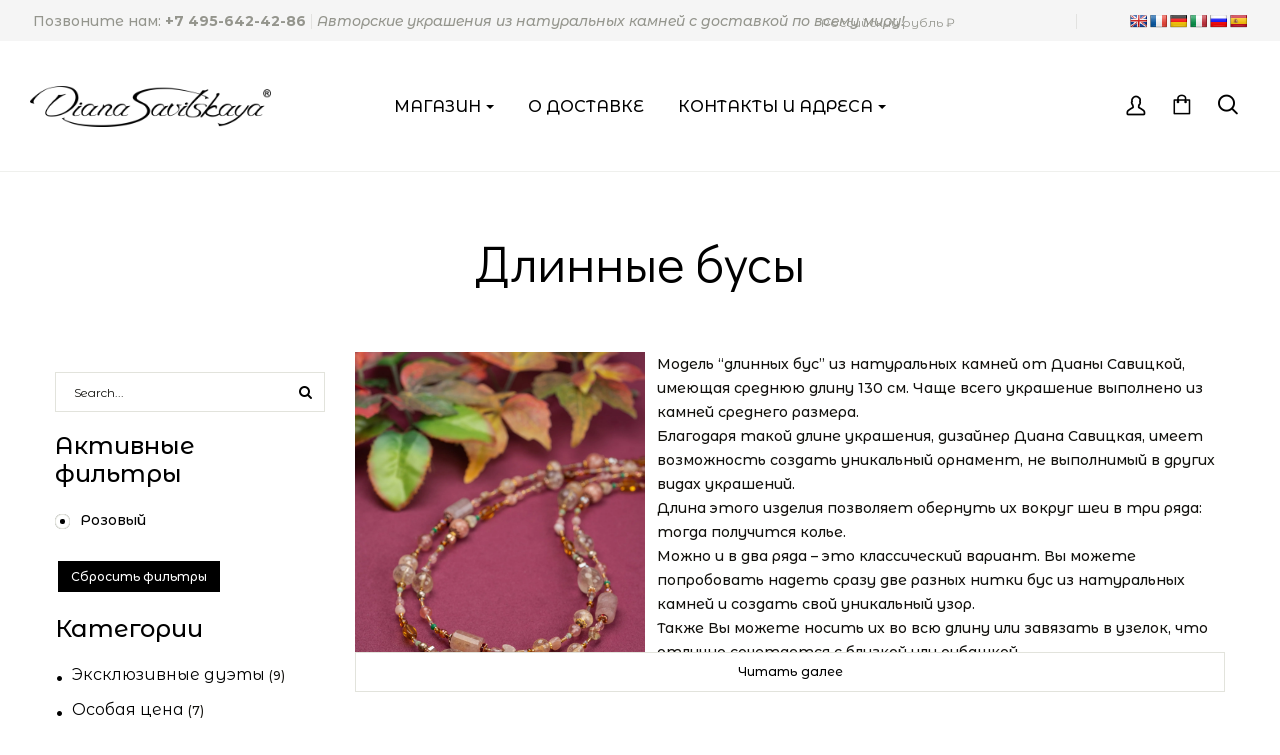

--- FILE ---
content_type: text/css
request_url: https://dianasavitskaya.com/wp-content/themes/wizestore-child/style.css
body_size: 3065
content:
/*
Theme Name: Wizestore - Child
Author: GT3themes
Author URI: http://gt3themes.com
Description: -
Version: 1.1
Template: wizestore
*/
@import url("https://use.fontawesome.com/releases/v5.0.13/css/all.css");
@import url("./css/custom.css");
.mc_form_inside .mc_merge_var{
	max-width: none!important;
	min-width: 100%;
}
.pagination [class^="footable-page"]:before{
	display: none;
}
.pagination [class^="footable-page"]{
	padding: 0!important;
}
.pagination ul{
	padding-bottom: 0!important;
	margin-bottom: 20px;
}
body.archive .products .product:hover .price{
	opacity: 1!important;
}
body.archive .products .product:hover .gt3_woocommerce_open_controll_tag{background-color: #fff;}
#my_account_referral_link .footable-row-detail-inner .footable-row-detail-row .rs_social_buttons,
#my_account_referral_link .footable-row-detail-inner .footable-row-detail-row,
#my_account_referral_link .footable-row-detail-inner{
	width: 100%;
}
#my_account_referral_link .footable-row-detail-inner .footable-row-detail-row .footable-row-detail-value,
#my_account_referral_link .footable-row-detail-inner .footable-row-detail-row .footable-row-detail-name{
	width: 50%;
	text-align: right;
	vertical-align: bottom;
}
#my_account_referral_link .footable-row-detail-inner .footable-row-detail-row .rs_social_buttons>br{display: none}
#my_account_referral_link .footable-row-detail-inner .footable-row-detail-row .rs_social_buttons>*:not(br){
    display: block!important;
    float: right!important;
    margin-left: 4px;
    font-weight: inherit;
    line-height: 17px;
}
#my_account_referral_link .footable-row-detail-inner .footable-row-detail-row .rs_social_buttons>div{
	margin-top: -2px!important;
}
#my_account_referral_link .footable-row-detail-inner .footable-row-detail-row .rs_social_buttons>div.share_wrapper{
	margin-top: 0px!important;
	padding-right: 6px;
	height: 18px;
}
#my_account_referral_link .footable-row-detail-inner .footable-row-detail-row .rs_social_buttons>div.share_wrapper .fb_share_img{margin-top: 4px;}
iframe[id^="twitter-widget-"]{
	width:78px!important;
}
div[id^="___plusone_"]{
	transform: scale(.9);
}
table.rs_social_sharing_buttons{
    display: inline-block!important;
    width: inherit;
}
table.rs_social_sharing_buttons tr{border:none;}
table.rs_social_sharing_buttons td *{
	font-weight: inherit!important;
}
table.rs_social_sharing_buttons td>div{
	height: 18px;
}
table.rs_social_sharing_buttons div[class^="share_wrapper"]{
	padding-right: 2px;
	line-height: 17px;
	margin-top: 2px;
}
table.rs_social_sharing_buttons div[class^="share_wrapper"] > img{margin-top: 3px;}
table.rs_social_sharing_buttons div.fb-like{
	height: 20px;
   margin-top: 9px;
}
table.rs_social_sharing_buttons div.rstwitterfollow-button-msg>iframe{
    width: 159px!important;
}
table.rs_social_sharing_buttons div.vk-like{height: 20px;}
table.rs_social_sharing_buttons div.vk-like iframe{transform: scale(.9);width: 150px!important}
table.rs_social_sharing_buttons  #google-plus-one img{max-height: 20px;}
table.rs_social_sharing_buttons .vk-like{width:130px!important;}
table.rs_social_sharing_buttons .ig-b-32{
	height: 20px!important;
	width: 20px!important;
	background-size: 38px!important;
}
 table.rs_social_sharing_buttons .ig-b-:hover{
	background-position: 0 -38px!important;
}
table.rs_social_sharing_buttons div.ok-share-button{
	margin-top: -12px;
}
table.rs_social_sharing_buttons div.ok-share-button>iframe{
	transform: scale(.76);
	margin-top: 2px;
}
body.single-product .site-main{/*text-align: center;*/}
@media all and (max-width: 600px){
	table.my_account_referral_link td,
	table.rs_social_sharing_buttons td{
		padding-left: 4px!important;
		padding-right: 4px!important;	
	}
	.pagination [class^="footable-page"] a{
		padding: 0px 6px;
	}
}
#open-sidebar{
    display: none;
    position: fixed;
    top: 25%;
    left: 0;
    padding: 15.3px 17px 12.3px;
    line-height: 24px;
    color: #fff;
    background: rgb(65, 115, 155);
    border-radius: 0 12px 12px 0;
    z-index: 1009;
    cursor: pointer;
}
#close-sidebar{
	display:none;
	position: absolute;
	right: 10px;
	top:12px;
	padding: 12px;
	cursor: pointer;
}
#add_payment_method #payment, .woocommerce-cart #payment, .woocommerce-checkout #payment{
	    background-color: #fff!important;
}
.wc_payment_methods.payment_methods li{
	padding: 12px 24px!important;
}
.wc_payment_methods.payment_methods label{
	display: inline-block;
}
p.login-error{
	color: #c80a07;
	font-weight: bold;
}
.gt3_header_builder_login_component span.gtc_login_name{
	text-transform: uppercase;
	font-weight: 500;
	cursor: pointer;
}
/* gt3_currency_switcher */
.gt3_child_currency_switcher{
	position: relative;
	display: inline-block;
	vertical-align: middle;
}
.gt3_child_currency_switcher:after{
	content: '';
	position: absolute;
	top: 100%;
	left: 0;
	height: 5px;
	width: 100%;
}
.gt3_child_currency_switcher ul{
	    background-color: rgba(255,255,255,1);
    color: #000000;
	list-style: none;
	margin-top: 5px;
	display: block;
    position: absolute;
    right: 0;
    top: 100%;
    width: 230px;
    padding: 10px 0;
    border: 1px solid rgba(232, 232, 232, 0.8);
    border-top-color: rgba(232, 232, 232, 0.5);
    border-left-color: rgba(232, 232, 232, 0.5);
    border-radius: 4px;
    box-sizing: border-box;
    opacity: 0;
    z-index: 555;
    box-shadow: none;
    visibility: hidden;
    text-align: left;
    transform: translateY(10px);
    -webkit-transform: translateY(10px);
    -moz-transform: translateY(10px);
    -ms-transform: translateY(10px);
    transition: all 200ms;
    -webkit-transition: all 200ms;
}
.gt3_child_currency_switcher ul:before, 
.gt3_child_currency_switcher ul:after {
    content: '';
    position: absolute;
    top: -10px;
    right: 20px;
    width: 0;
    height: 0;
    border-left: 10px solid transparent;
    border-right: 10px solid transparent;
    border-bottom: 10px solid #ffffff;
    z-index: 2;
}
.gt3_child_currency_switcher ul:after {
    border-left: 10px solid transparent;
    border-right: 10px solid transparent;
    border-bottom: 10px solid rgba(232, 232, 232, 0.65);
    z-index: 0;
    top: -11px;
    margin-left: 0px;
}
.gt3_child_currency_switcher ul:before {
    -webkit-box-shadow: 0px 1px 0px 0px rgba(255, 255, 255, 1);
    -moz-box-shadow: 0px 1px 0px 0px rgba(255, 255, 255, 1);
    box-shadow: 0px 1px 0px 0px rgba(255, 255, 255, 1);
}
.gt3_child_currency_switcher ul li{
	padding: 5px 25px 5px 20px;
	font-size: 0.87em;
    line-height: 1.6;
    font-weight: 400;
}
.gt3_child_currency_switcher.open ul{
    opacity: 1;
    visibility: visible;
    transform: translateY(0);
    -webkit-transform: translateY(0);
    -moz-transform: translateY(0);
    -ms-transform: translateY(0);
}
.gt3_child_currency_switcher a{
	position: relative;
}
.gt3_child_currency_switcher ul a:after {
    content: '';
    position: absolute;
    bottom: 0;
    width: 100%;
    left: 0;
    opacity: 0;
    border-top: 1px solid;
    transform: translateY(1px);
    -webkit-transform: translateY(1px);
    -moz-transform: translateY(1px);
    -ms-transform: translateY(1px);
    transition: all 300ms;
    -moz-transition: all 300ms;
    -ms-transition: all 300ms;
    -webkit-transition: all 300ms;
    will-change: transform;
}
.gt3_child_currency_switcher ul a:hover:after{
	opacity: 1;
    -webkit-transform: translateY(0);
    -moz-transform: translateY(0);
    -ms-transform: translateY(0);
}
.container_full .right.header_side .gt3_child_currency_switcher ul{
	left: auto;
	right: 0;
}
.container_full .right.header_side .gt3_child_currency_switcher ul:before,
.container_full .right.header_side .gt3_child_currency_switcher ul:after{
	left: auto;
	right: 20px;
}
select.woocommerce-currency-switcher,
select.currency-switcher{
    padding: 1px 12px;
    height: auto;
    border: none;
    background: none;
}
a.woocs_flag_view_item{
    margin: 2px !important;
    line-height: 1 !important;
    height: inherit !important;
    width: 40px !important;
}
a.woocs_flag_view_item{
	transform: scale(0.8);
	-webkit-transform: scale(0.8);
	-moz-transform: scale(0.8);
	-ms-transform: scale(0.8);
	vertical-align: middle;
}
a.woocs_flag_view_item_current{
	opacity: 1 !important;
	transform: scale(1);
	-webkit-transform: scale(1);
	-moz-transform: scale(1);
	-ms-transform: scale(1);
}
/* end gt3_currency_switcher */
@media all and (max-width: 768px){
	#shipping_method label,
	.wc_payment_methods.payment_methods label{
		font-size: 0.8em;
	}
	.wc_payment_methods.payment_methods label img{
		max-width: 24px;
	}
	
}
@media all and (max-width: 1200px){
	#sidebar-left{
		position: fixed;
		top:0;
		left:-400px;
		width: 320px;
		z-index:1010;
		background:#fff;
		padding: 0 24px;
		border:1px solid #b1afc4;
   	overflow-y: auto;
   	max-height: 100%;
		-webkit-transition:  left .5s;
    	transition: left .5s;
	}
	#sidebar-left.opened{
		left: 0%;
	}
	.content-container{
		width: 100% !important;
	}
	#close-sidebar,
	#open-sidebar{
		display: block;
		
	}
}
a.add_to_wishlist{
	position: relative;
}

ul.products li a.add_to_wishlist:before{
	content: none!important;
}

.wpb_wrapper a.add_to_wishlist:before{
	content: "\f101"!important;
}

ul.products li a.add_to_wishlist:after{
	content: "\f101";
	display: inline-block;
	position: absolute;
	font-size: 15px;
	font-weight: 300;
	margin-left: 0;
	left: 9px;
	top: 12px;
	font-family: Theme_icon;
}

.woocommerce button.single_add_to_cart_button.button:after{
	content: "\f105";
    display: inline-block;
    position: absolute;
    font-size: 15px;
    font-weight: 300;
    margin-left: 0;
    left: 9px;
    top: 12px;
    font-family: Theme_icon;
}

.woocommerce button.button.alt{
	background-color: transparent;
}
.woocommerce button.single_add_to_cart_button.button{
	margin: 5px;
    font-size: 11px;
    line-height: 12px;
    font-weight: 600;
    padding: 13px 14px 13px 31px;
    text-transform: uppercase;
    color: #676d45;
    border-width: 1px;
    border-style: solid;
    border-color: #e2e3dc;
    background-color: transparent;
}
ul.products .gt3_woocommerce_open_controll_tag{
	text-align: center;
}
ul.products .gt3_woocommerce_open_controll_tag a>span{
	display: none;
}
ul.products .gt3_woocommerce_open_controll_tag a:after{
	position: initial!important;
}
ul.products .gt3_woocommerce_open_controll_tag a{
	padding: 11px 13px!important;
	line-height: initial!important;
	width: auto!important;
}

ul.products .gt3_woocommerce_open_controll_tag div.yith-wcwl-add-button,
ul.products .gt3_woocommerce_open_controll_tag div.yith-wcwl-add-to-wishlist{
	float: initial!important;
	display: inline-block;
	margin: 0!important;
	padding: 0!important;
	width: initial!important;
	height: initial!important;
	text-align: initial!important;
}
ul.products .gt3_woocommerce_open_controll_tag div.yith-wcwl-add-to-wishlist{
	margin: 5px!important;
}
.wpb_wrapper .yith-wcwl-add-to-wishlist{
	display: inline-block!important;
	margin: 5px!important;
	width: inherit!important;
	float: inherit!important;
}
.wpb_wrapper .add_to_wishlist{
	line-height: inherit!important;
	width: inherirt!important;
}

.wpb_wrapper .yith-wcwl-add-button{
	height: inherit!important;
	padding: 18px 6px!important
}

.woocommerce button.single_add_to_cart_button.button:after{
	content: none!important;
}

.woocommerce button.single_add_to_cart_button.button:before{
	content: "\f105";
	font-family: Theme_icon;
	font-size: 15px;
	font-weight: 300;
	margin-right: 12px;
}
.woocommerce div.product div.images .flex-control-thumbs{
	text-align: center;
}
.woocommerce div.product div.images .flex-control-thumbs li{
	float: inherit!important;
	display: inline-block;
}

.yith-wcwl-add-button{
		line-height: 0!important;
}

/* .woocommerce ul.products li.product .gt3_woocommerce_open_controll_tag .button.yith-wcqv-button:after,
.woocommerce a.button.yith-wcqv-button:after {
    content: "\f102"!important;
    display: inline-block!important;
}
 .woocommerce ul.products li.product .gt3_woocommerce_open_controll_tag .button.add_to_cart_button:after,
.woocommerce a.button[class*="product_type_"]:after, .woocommerce a.button.add_to_cart_button:after{
	content: "\f105"!important;
	display: inline-block!important;
}  */
/*form.ahp_touch {
	margin-bottom: 1.4em;
}*/



form.ahp_touch .yith-wcwl-add-to-wishlist  {
	    position: absolute;
    right: -5px;
    bottom: -85px;
}
form.ahp_touch .yith-wcwl-add-to-wishlist .yith-wcwl-wishlistexistsbrowse {
	bottom: -45px;
    position: relative;
}
form.ahp_touch .yith-wcwl-add-to-wishlist .yith-wcwl-add-button .add_to_wishlist {
	border-color: #333333b0;
    background-color: white;
    color: #333333b0;
}
form.ahp_touch .yith-wcwl-add-to-wishlist .yith-wcwl-add-button .add_to_wishlist:hover {
	border-color:#333333b0!important;
	color:#b1ba85!important;
}
form.ahp_touch + .stock.in-stock {

    margin-left: 10px!important;
}
.single-product.woocommerce div.product  p.price {
	color: #333;
}
.single-product.woocommerce div.product .product_title {
	font-size: 42px!important;
	margin-bottom: 25px!important;
	}
.woocommerce div.product .woocommerce-product-details__short-description {
	margin-bottom: 50px;
}
.woocommerce div.product div.summary .single_add_to_cart_button.button {
	border-color: #333333b0;
    background-color: white;
    color: #333333b0;
}
.woocommerce div.product div.summary .single_add_to_cart_button.button:hover {
	border-color:#333333b0!important;
	color:#b1ba85!important;
}
@media only screen and (min-width: 970px){
	.top_footer  .row {
		display: flex;
	}
@media only screen and (min-width: 1600px){
.single-product.woocommerce .site_wrapper .main_wrapper .container {
	width: 1440px;
}
.woocommerce-page div.product div.images {
	width: calc(61% - 30px)!important;
}
.row .sidebar-container.span3 {
	max-width: 300px;
}
.woocommerce div.product div.summary {
	max-width: 418px;
}
}
@media only screen and (min-width: 1920px){
.single-product.woocommerce .site_wrapper .main_wrapper .container {
	width: 1600px;
}
.woocommerce-page div.product div.images {
	width: calc(64% - 30px)!important;
}
.row .sidebar-container.span3 {
	max-width: 300px;
}
.woocommerce div.product div.summary {
	max-width: 418px;
}
}


.single_add_to_cart_button[name="add-to-cart"] {
background-color:rgb(252,191,192)!important;
}
.single_add_to_cart_button[name="add-to-cart"]:hover {
	color:color: #333333b0!important;
}
.yith-wcwl-add-button .add_to_wishlist:before { 
	color:rgb(252,191,192)!important;
}

.ahp-touch {

max-width: 375px!important;
}
.showMore {
	border-color: #fff;
    background-color: #fff;
    font-weight: 600;
    -webkit-transition: all 0.3s;
    transition: all 0.3s;
    font-size: .875em;
    font-weight: 500;
    padding: 7px 15px;
    border: 1px solid #e2e3dc;
    color: #000;
	text-align: center;
	display: block;
    position: absolute;
    bottom: 0px;
    width: 96%;
	width: -webkit-fill-available;
}
.woocommerce-products-header .term-description{
position: relative;
    padding-bottom: 40px;
	
}
.showMore:hover {
	    color: #000000;
		background-color: #ffffff;
		border-color: #000000;
}


.product .related.products  {
	display: none;
}

.wc-layered-nav-term{
	white-space: nowrap;
	overflow-x: hidden;
	margin-right: -32px;
}
ul#shipping_method>li:before{
	content: none!important;
}

ul#shipping_method>li{
	position:relative;
	font-size: 0.8em;
}
ul#shipping_method>li>input{
	position: absolute;
	left: -12px;
}

.gt3_header_builder_search_component input[type="search"],
.gt3_header_builder_search_component select{width: initial;}
.logo_container img{
	height: auto!important;
    max-height: 41px!important;
}
@media (max-width: 1200px){
	.logo_container img {
		width: 41px!important;
	}
}
@media (max-width: 970px){
	.logo_container img {
		width: 41px!important;
	}
}
@media (max-width: 520px){
	.wc-layered-nav-term{
		margin-right: 0px;
	}
	aside.sidebar{
		width: 100%;
	}
	aside.sidebar>div{
		width: 100%;
		display: block;
		padding-left: 12px!important;
		padding-right: 12px!important;
	}
	tr.cart_item>td.product-name{
		width: 65%;
	}
}

@media (max-width: 768px) {
	.gt3_header_builder__section--hide_on_mobile {
		display: block;
		height: fit-content;
	}
	
	.gt3_header_builder__section--hide_on_mobile .gt3_header_builder__section-container {
		display: grid;
		height: fit-content;
		justify-content: center;
		justify-items: center
	}
	
	.gt3_header_builder__section--hide_on_mobile .gt3_header_builder__section-container > *:not(:last-child) {
		display: none;
	}
	
	#flags {
		padding: 0.5rem 0;
		width: fit-content;
	}
}
	




--- FILE ---
content_type: application/x-javascript
request_url: https://dianasavitskaya.com/wp-includes/js/dist/rich-text.min.js
body_size: 9569
content:
/*! This file is auto-generated */
(()=>{"use strict";var e={n:t=>{var n=t&&t.__esModule?()=>t.default:()=>t;return e.d(n,{a:n}),n},d:(t,n)=>{for(var r in n)e.o(n,r)&&!e.o(t,r)&&Object.defineProperty(t,r,{enumerable:!0,get:n[r]})},o:(e,t)=>Object.prototype.hasOwnProperty.call(e,t),r:e=>{"undefined"!=typeof Symbol&&Symbol.toStringTag&&Object.defineProperty(e,Symbol.toStringTag,{value:"Module"}),Object.defineProperty(e,"__esModule",{value:!0})}},t={};e.r(t),e.d(t,{RichTextData:()=>I,__experimentalRichText:()=>Ge,__unstableCreateElement:()=>b,__unstableToDom:()=>we,__unstableUseRichText:()=>Ye,applyFormat:()=>E,concat:()=>J,create:()=>B,getActiveFormat:()=>Q,getActiveFormats:()=>N,getActiveObject:()=>ee,getTextContent:()=>V,insert:()=>ie,insertObject:()=>ue,isCollapsed:()=>te,isEmpty:()=>ne,join:()=>re,registerFormatType:()=>oe,remove:()=>ce,removeFormat:()=>ae,replace:()=>le,slice:()=>fe,split:()=>de,store:()=>g,toHTMLString:()=>O,toggleFormat:()=>Fe,unregisterFormatType:()=>Re,useAnchor:()=>$e,useAnchorRef:()=>De});var n={};e.r(n),e.d(n,{getFormatType:()=>u,getFormatTypeForBareElement:()=>f,getFormatTypeForClassName:()=>d,getFormatTypes:()=>l});var r={};e.r(r),e.d(r,{addFormatTypes:()=>m,removeFormatTypes:()=>p});const o=window.wp.data;const a=(0,o.combineReducers)({formatTypes:function(e={},t){switch(t.type){case"ADD_FORMAT_TYPES":return{...e,...t.formatTypes.reduce(((e,t)=>({...e,[t.name]:t})),{})};case"REMOVE_FORMAT_TYPES":return Object.fromEntries(Object.entries(e).filter((([e])=>!t.names.includes(e))))}return e}});var s={};function i(e){return[e]}function c(e,t,n){var r;if(e.length!==t.length)return!1;for(r=n;r<e.length;r++)if(e[r]!==t[r])return!1;return!0}const l=function(e,t){var n,r=t||i;function o(){n=new WeakMap}function a(){var t,o,a,i,l,u=arguments.length;for(i=new Array(u),a=0;a<u;a++)i[a]=arguments[a];for(t=function(e){var t,r,o,a,i,c=n,l=!0;for(t=0;t<e.length;t++){if(!(i=r=e[t])||"object"!=typeof i){l=!1;break}c.has(r)?c=c.get(r):(o=new WeakMap,c.set(r,o),c=o)}return c.has(s)||((a=function(){var e={clear:function(){e.head=null}};return e}()).isUniqueByDependants=l,c.set(s,a)),c.get(s)}(l=r.apply(null,i)),t.isUniqueByDependants||(t.lastDependants&&!c(l,t.lastDependants,0)&&t.clear(),t.lastDependants=l),o=t.head;o;){if(c(o.args,i,1))return o!==t.head&&(o.prev.next=o.next,o.next&&(o.next.prev=o.prev),o.next=t.head,o.prev=null,t.head.prev=o,t.head=o),o.val;o=o.next}return o={val:e.apply(null,i)},i[0]=null,o.args=i,t.head&&(t.head.prev=o,o.next=t.head),t.head=o,o.val}return a.getDependants=r,a.clear=o,o(),a}((e=>Object.values(e.formatTypes)),(e=>[e.formatTypes]));function u(e,t){return e.formatTypes[t]}function f(e,t){const n=l(e);return n.find((({className:e,tagName:n})=>null===e&&t===n))||n.find((({className:e,tagName:t})=>null===e&&"*"===t))}function d(e,t){return l(e).find((({className:e})=>null!==e&&` ${t} `.indexOf(` ${e} `)>=0))}function m(e){return{type:"ADD_FORMAT_TYPES",formatTypes:Array.isArray(e)?e:[e]}}function p(e){return{type:"REMOVE_FORMAT_TYPES",names:Array.isArray(e)?e:[e]}}const g=(0,o.createReduxStore)("core/rich-text",{reducer:a,selectors:n,actions:r});function h(e,t){if(e===t)return!0;if(!e||!t)return!1;if(e.type!==t.type)return!1;const n=e.attributes,r=t.attributes;if(n===r)return!0;if(!n||!r)return!1;const o=Object.keys(n),a=Object.keys(r);if(o.length!==a.length)return!1;const s=o.length;for(let e=0;e<s;e++){const t=o[e];if(n[t]!==r[t])return!1}return!0}function v(e){const t=e.formats.slice();return t.forEach(((e,n)=>{const r=t[n-1];if(r){const o=e.slice();o.forEach(((e,t)=>{const n=r[t];h(e,n)&&(o[t]=n)})),t[n]=o}})),{...e,formats:t}}function y(e,t,n){return(e=e.slice())[t]=n,e}function E(e,t,n=e.start,r=e.end){const{formats:o,activeFormats:a}=e,s=o.slice();if(n===r){const e=s[n]?.find((({type:e})=>e===t.type));if(e){const o=s[n].indexOf(e);for(;s[n]&&s[n][o]===e;)s[n]=y(s[n],o,t),n--;for(r++;s[r]&&s[r][o]===e;)s[r]=y(s[r],o,t),r++}}else{let e=1/0;for(let o=n;o<r;o++)if(s[o]){s[o]=s[o].filter((({type:e})=>e!==t.type));const n=s[o].length;n<e&&(e=n)}else s[o]=[],e=0;for(let o=n;o<r;o++)s[o].splice(e,0,t)}return v({...e,formats:s,activeFormats:[...a?.filter((({type:e})=>e!==t.type))||[],t]})}function b({implementation:e},t){return b.body||(b.body=e.createHTMLDocument("").body),b.body.innerHTML=t,b.body}(0,o.register)(g);const T="￼",x="\ufeff",w=window.wp.escapeHtml;function N(e,t=[]){const{formats:n,start:r,end:o,activeFormats:a}=e;if(void 0===r)return t;if(r===o){if(a)return a;const e=n[r-1]||t,o=n[r]||t;return e.length<o.length?e:o}if(!n[r])return t;const s=n.slice(r,o),i=[...s[0]];let c=s.length;for(;c--;){const e=s[c];if(!e)return t;let n=i.length;for(;n--;){const t=i[n];e.find((e=>h(t,e)))||i.splice(n,1)}if(0===i.length)return t}return i||t}function L(e){return(0,o.select)(g).getFormatType(e)}function C(e,t){if(t)return e;const n={};for(const t in e){let r=t;t.startsWith("data-disable-rich-text-")&&(r=t.slice(23)),n[r]=e[t]}return n}function _({type:e,tagName:t,attributes:n,unregisteredAttributes:r,object:o,boundaryClass:a,isEditableTree:s}){const i=L(e);let c={};if(a&&s&&(c["data-rich-text-format-boundary"]="true"),!i)return n&&(c={...n,...c}),{type:e,attributes:C(c,s),object:o};c={...r,...c};for(const e in n){const t=!!i.attributes&&i.attributes[e];t?c[t]=n[e]:c[e]=n[e]}return i.className&&(c.class?c.class=`${i.className} ${c.class}`:c.class=i.className),s&&!1===i.contentEditable&&(c.contenteditable="false"),{type:t||i.tagName,object:i.object,attributes:C(c,s)}}function F(e,t,n){do{if(e[n]!==t[n])return!1}while(n--);return!0}function R({value:e,preserveWhiteSpace:t,createEmpty:n,append:r,getLastChild:o,getParent:a,isText:s,getText:i,remove:c,appendText:l,onStartIndex:u,onEndIndex:f,isEditableTree:d,placeholder:m}){const{formats:p,replacements:g,text:h,start:v,end:y}=e,E=p.length+1,b=n(),w=N(e),C=w[w.length-1];let R,O;r(b,"");for(let e=0;e<E;e++){const n=h.charAt(e),E=d&&(!O||"\n"===O),w=p[e];let N=o(b);if(w&&w.forEach(((e,t)=>{if(N&&R&&F(w,R,t))return void(N=o(N));const{type:n,tagName:l,attributes:u,unregisteredAttributes:f}=e,m=d&&e===C,p=a(N),g=r(p,_({type:n,tagName:l,attributes:u,unregisteredAttributes:f,boundaryClass:m,isEditableTree:d}));s(N)&&0===i(N).length&&c(N),N=r(g,"")})),0===e&&(u&&0===v&&u(b,N),f&&0===y&&f(b,N)),n===T){const t=g[e];if(!t)continue;const{type:n,attributes:o,innerHTML:s}=t,i=L(n);d||"script"!==n?!1===i?.contentEditable?(N=r(a(N),_({...t,isEditableTree:d,boundaryClass:v===e&&y===e+1})),s&&r(N,{html:s})):N=r(a(N),_({...t,object:!0,isEditableTree:d})):(N=r(a(N),_({type:"script",isEditableTree:d})),r(N,{html:decodeURIComponent(o["data-rich-text-script"])})),N=r(a(N),"")}else t||"\n"!==n?s(N)?l(N,n):N=r(a(N),n):(N=r(a(N),{type:"br",attributes:d?{"data-rich-text-line-break":"true"}:void 0,object:!0}),N=r(a(N),""));u&&v===e+1&&u(b,N),f&&y===e+1&&f(b,N),E&&e===h.length&&(r(a(N),x),m&&0===h.length&&r(a(N),{type:"span",attributes:{"data-rich-text-placeholder":m,style:"pointer-events:none;user-select:none;-webkit-user-select:none;-moz-user-select:none;-ms-user-select:none;"}})),R=w,O=n}return b}function O({value:e,preserveWhiteSpace:t}){return j(R({value:e,preserveWhiteSpace:t,createEmpty:A,append:D,getLastChild:S,getParent:k,isText:$,getText:H,remove:P,appendText:M}).children)}function A(){return{}}function S({children:e}){return e&&e[e.length-1]}function D(e,t){return"string"==typeof t&&(t={text:t}),t.parent=e,e.children=e.children||[],e.children.push(t),t}function M(e,t){e.text+=t}function k({parent:e}){return e}function $({text:e}){return"string"==typeof e}function H({text:e}){return e}function P(e){const t=e.parent.children.indexOf(e);return-1!==t&&e.parent.children.splice(t,1),e}function j(e=[]){return e.map((e=>void 0!==e.html?e.html:void 0===e.text?function({type:e,attributes:t,object:n,children:r}){let o="";for(const e in t)(0,w.isValidAttributeName)(e)&&(o+=` ${e}="${(0,w.escapeAttribute)(t[e])}"`);return n?`<${e}${o}>`:`<${e}${o}>${j(r)}</${e}>`}(e):(0,w.escapeEditableHTML)(e.text))).join("")}function V({text:e}){return e.replace(T,"")}function W({tagName:e,attributes:t}){let n;if(t&&t.class&&(n=(0,o.select)(g).getFormatTypeForClassName(t.class),n&&(t.class=` ${t.class} `.replace(` ${n.className} `," ").trim(),t.class||delete t.class)),n||(n=(0,o.select)(g).getFormatTypeForBareElement(e)),!n)return t?{type:e,attributes:t}:{type:e};if(n.__experimentalCreatePrepareEditableTree&&!n.__experimentalCreateOnChangeEditableValue)return null;if(!t)return{formatType:n,type:n.name,tagName:e};const r={},a={},s={...t};for(const e in n.attributes){const t=n.attributes[e];r[e]=s[t],delete s[t],void 0===r[e]&&delete r[e]}for(const e in s)a[e]=t[e];return!1===n.contentEditable&&delete a.contenteditable,{formatType:n,type:n.name,tagName:e,attributes:r,unregisteredAttributes:a}}class I{#e;static empty(){return new I}static fromPlainText(e){return new I(B({text:e}))}static fromHTMLString(e){return new I(B({html:e}))}static fromHTMLElement(e,t={}){const{preserveWhiteSpace:n=!1}=t,r=n?e:U(e),o=new I(B({element:r}));return Object.defineProperty(o,"originalHTML",{value:e.innerHTML}),o}constructor(e={formats:[],replacements:[],text:""}){this.#e=e}toPlainText(){return V(this.#e)}toHTMLString({preserveWhiteSpace:e}={}){return this.originalHTML||O({value:this.#e,preserveWhiteSpace:e})}valueOf(){return this.toHTMLString()}toString(){return this.toHTMLString()}toJSON(){return this.toHTMLString()}get length(){return this.text.length}get formats(){return this.#e.formats}get replacements(){return this.#e.replacements}get text(){return this.#e.text}}for(const e of Object.getOwnPropertyNames(String.prototype))I.prototype.hasOwnProperty(e)||Object.defineProperty(I.prototype,e,{value(...t){return this.toHTMLString()[e](...t)}});function B({element:e,text:t,html:n,range:r,__unstableIsEditableTree:o}={}){return n instanceof I?{text:n.text,formats:n.formats,replacements:n.replacements}:"string"==typeof t&&t.length>0?{formats:Array(t.length),replacements:Array(t.length),text:t}:("string"==typeof n&&n.length>0&&(e=b(document,n)),"object"!=typeof e?{formats:[],replacements:[],text:""}:Y({element:e,range:r,isEditableTree:o}))}function z(e,t,n,r){if(!n)return;const{parentNode:o}=t,{startContainer:a,startOffset:s,endContainer:i,endOffset:c}=n,l=e.text.length;void 0!==r.start?e.start=l+r.start:t===a&&t.nodeType===t.TEXT_NODE?e.start=l+s:o===a&&t===a.childNodes[s]?e.start=l:o===a&&t===a.childNodes[s-1]?e.start=l+r.text.length:t===a&&(e.start=l),void 0!==r.end?e.end=l+r.end:t===i&&t.nodeType===t.TEXT_NODE?e.end=l+c:o===i&&t===i.childNodes[c-1]?e.end=l+r.text.length:o===i&&t===i.childNodes[c]?e.end=l:t===i&&(e.end=l+c)}function X(e,t,n){if(!t)return;const{startContainer:r,endContainer:o}=t;let{startOffset:a,endOffset:s}=t;return e===r&&(a=n(e.nodeValue.slice(0,a)).length),e===o&&(s=n(e.nodeValue.slice(0,s)).length),{startContainer:r,startOffset:a,endContainer:o,endOffset:s}}function U(e,t=!0){const n=e.cloneNode(!0);return n.normalize(),Array.from(n.childNodes).forEach(((e,n,r)=>{if(e.nodeType===e.TEXT_NODE){let o=e.nodeValue;/[\n\t\r\f]/.test(o)&&(o=o.replace(/[\n\t\r\f]+/g," ")),-1!==o.indexOf("  ")&&(o=o.replace(/ {2,}/g," ")),0===n&&o.startsWith(" ")?o=o.slice(1):t&&n===r.length-1&&o.endsWith(" ")&&(o=o.slice(0,-1)),e.nodeValue=o}else e.nodeType===e.ELEMENT_NODE&&U(e,!1)})),n}const q="\r";function K(e){return e.replace(new RegExp(`[${x}${T}${q}]`,"gu"),"")}function Y({element:e,range:t,isEditableTree:n}){const r={formats:[],replacements:[],text:""};if(!e)return r;if(!e.hasChildNodes())return z(r,e,t,{formats:[],replacements:[],text:""}),r;const o=e.childNodes.length;for(let a=0;a<o;a++){const s=e.childNodes[a],i=s.nodeName.toLowerCase();if(s.nodeType===s.TEXT_NODE){const u=K(s.nodeValue);z(r,s,t=X(s,t,K),{text:u}),r.formats.length+=u.length,r.replacements.length+=u.length,r.text+=u;continue}if(s.nodeType!==s.ELEMENT_NODE)continue;if(n&&"br"===i&&!s.getAttribute("data-rich-text-line-break")){z(r,s,t,{formats:[],replacements:[],text:""});continue}if("script"===i){const f={formats:[,],replacements:[{type:i,attributes:{"data-rich-text-script":s.getAttribute("data-rich-text-script")||encodeURIComponent(s.innerHTML)}}],text:T};z(r,s,t,f),Z(r,f);continue}if("br"===i){z(r,s,t,{formats:[],replacements:[],text:""}),Z(r,B({text:"\n"}));continue}const c=W({tagName:i,attributes:G({element:s})});if(!1===c?.formatType?.contentEditable){delete c.formatType,z(r,s,t,{formats:[],replacements:[],text:""}),Z(r,{formats:[,],replacements:[{...c,innerHTML:s.innerHTML}],text:T});continue}c&&delete c.formatType;const l=Y({element:s,range:t,isEditableTree:n});if(z(r,s,t,l),!c||s.getAttribute("data-rich-text-placeholder"))Z(r,l);else if(0===l.text.length)c.attributes&&Z(r,{formats:[,],replacements:[c],text:T});else{function d(e){if(d.formats===e)return d.newFormats;const t=e?[c,...e]:[c];return d.formats=e,d.newFormats=t,t}d.newFormats=[c],Z(r,{...l,formats:Array.from(l.formats,d)})}}return r}function G({element:e}){if(!e.hasAttributes())return;const t=e.attributes.length;let n;for(let r=0;r<t;r++){const{name:t,value:o}=e.attributes[r];if(0===t.indexOf("data-rich-text-"))continue;n=n||{},n[/^on/i.test(t)?"data-disable-rich-text-"+t:t]=o}return n}function Z(e,t){return e.formats=e.formats.concat(t.formats),e.replacements=e.replacements.concat(t.replacements),e.text+=t.text,e}function J(...e){return v(e.reduce(Z,B()))}function Q(e,t){return N(e).find((({type:e})=>e===t))}function ee({start:e,end:t,replacements:n,text:r}){if(e+1===t&&r[e]===T)return n[e]}function te({start:e,end:t}){if(void 0!==e&&void 0!==t)return e===t}function ne({text:e}){return 0===e.length}function re(e,t=""){return"string"==typeof t&&(t=B({text:t})),v(e.reduce(((e,{formats:n,replacements:r,text:o})=>({formats:e.formats.concat(t.formats,n),replacements:e.replacements.concat(t.replacements,r),text:e.text+t.text+o}))))}function oe(e,t){if("string"==typeof(t={name:e,...t}).name)if(/^[a-z][a-z0-9-]*\/[a-z][a-z0-9-]*$/.test(t.name))if((0,o.select)(g).getFormatType(t.name))window.console.error('Format "'+t.name+'" is already registered.');else if("string"==typeof t.tagName&&""!==t.tagName)if("string"==typeof t.className&&""!==t.className||null===t.className)if(/^[_a-zA-Z]+[a-zA-Z0-9_-]*$/.test(t.className)){if(null===t.className){const e=(0,o.select)(g).getFormatTypeForBareElement(t.tagName);if(e&&"core/unknown"!==e.name)return void window.console.error(`Format "${e.name}" is already registered to handle bare tag name "${t.tagName}".`)}else{const e=(0,o.select)(g).getFormatTypeForClassName(t.className);if(e)return void window.console.error(`Format "${e.name}" is already registered to handle class name "${t.className}".`)}if("title"in t&&""!==t.title)if("keywords"in t&&t.keywords.length>3)window.console.error('The format "'+t.name+'" can have a maximum of 3 keywords.');else{if("string"==typeof t.title)return(0,o.dispatch)(g).addFormatTypes(t),t;window.console.error("Format titles must be strings.")}else window.console.error('The format "'+t.name+'" must have a title.')}else window.console.error("A class name must begin with a letter, followed by any number of hyphens, underscores, letters, or numbers.");else window.console.error("Format class names must be a string, or null to handle bare elements.");else window.console.error("Format tag names must be a string.");else window.console.error("Format names must contain a namespace prefix, include only lowercase alphanumeric characters or dashes, and start with a letter. Example: my-plugin/my-custom-format");else window.console.error("Format names must be strings.")}function ae(e,t,n=e.start,r=e.end){const{formats:o,activeFormats:a}=e,s=o.slice();if(n===r){const e=s[n]?.find((({type:e})=>e===t));if(e){for(;s[n]?.find((t=>t===e));)se(s,n,t),n--;for(r++;s[r]?.find((t=>t===e));)se(s,r,t),r++}}else for(let e=n;e<r;e++)s[e]&&se(s,e,t);return v({...e,formats:s,activeFormats:a?.filter((({type:e})=>e!==t))||[]})}function se(e,t,n){const r=e[t].filter((({type:e})=>e!==n));r.length?e[t]=r:delete e[t]}function ie(e,t,n=e.start,r=e.end){const{formats:o,replacements:a,text:s}=e;"string"==typeof t&&(t=B({text:t}));const i=n+t.text.length;return v({formats:o.slice(0,n).concat(t.formats,o.slice(r)),replacements:a.slice(0,n).concat(t.replacements,a.slice(r)),text:s.slice(0,n)+t.text+s.slice(r),start:i,end:i})}function ce(e,t,n){return ie(e,B(),t,n)}function le({formats:e,replacements:t,text:n,start:r,end:o},a,s){return n=n.replace(a,((n,...a)=>{const i=a[a.length-2];let c,l,u=s;return"function"==typeof u&&(u=s(n,...a)),"object"==typeof u?(c=u.formats,l=u.replacements,u=u.text):(c=Array(u.length),l=Array(u.length),e[i]&&(c=c.fill(e[i]))),e=e.slice(0,i).concat(c,e.slice(i+n.length)),t=t.slice(0,i).concat(l,t.slice(i+n.length)),r&&(r=o=i+u.length),u})),v({formats:e,replacements:t,text:n,start:r,end:o})}function ue(e,t,n,r){return ie(e,{formats:[,],replacements:[t],text:T},n,r)}function fe(e,t=e.start,n=e.end){const{formats:r,replacements:o,text:a}=e;return void 0===t||void 0===n?{...e}:{formats:r.slice(t,n),replacements:o.slice(t,n),text:a.slice(t,n)}}function de({formats:e,replacements:t,text:n,start:r,end:o},a){if("string"!=typeof a)return function({formats:e,replacements:t,text:n,start:r,end:o},a=r,s=o){if(void 0===r||void 0===o)return;const i={formats:e.slice(0,a),replacements:t.slice(0,a),text:n.slice(0,a)},c={formats:e.slice(s),replacements:t.slice(s),text:n.slice(s),start:0,end:0};return[i,c]}(...arguments);let s=0;return n.split(a).map((n=>{const i=s,c={formats:e.slice(i,i+n.length),replacements:t.slice(i,i+n.length),text:n};return s+=a.length+n.length,void 0!==r&&void 0!==o&&(r>=i&&r<s?c.start=r-i:r<i&&o>i&&(c.start=0),o>=i&&o<s?c.end=o-i:r<s&&o>s&&(c.end=n.length)),c}))}function me(e,t){return e===t||e&&t&&e.startContainer===t.startContainer&&e.startOffset===t.startOffset&&e.endContainer===t.endContainer&&e.endOffset===t.endOffset}function pe(e,t,n){const r=e.parentNode;let o=0;for(;e=e.previousSibling;)o++;return n=[o,...n],r!==t&&(n=pe(r,t,n)),n}function ge(e,t){for(t=[...t];e&&t.length>1;)e=e.childNodes[t.shift()];return{node:e,offset:t[0]}}function he(e,t){if(void 0!==t.html)return e.innerHTML+=t.html;"string"==typeof t&&(t=e.ownerDocument.createTextNode(t));const{type:n,attributes:r}=t;if(n){t=e.ownerDocument.createElement(n);for(const e in r)t.setAttribute(e,r[e])}return e.appendChild(t)}function ve(e,t){e.appendData(t)}function ye({lastChild:e}){return e}function Ee({parentNode:e}){return e}function be(e){return e.nodeType===e.TEXT_NODE}function Te({nodeValue:e}){return e}function xe(e){return e.parentNode.removeChild(e)}function we({value:e,prepareEditableTree:t,isEditableTree:n=!0,placeholder:r,doc:o=document}){let a=[],s=[];t&&(e={...e,formats:t(e)});return{body:R({value:e,createEmpty:()=>b(o,""),append:he,getLastChild:ye,getParent:Ee,isText:be,getText:Te,remove:xe,appendText:ve,onStartIndex(e,t){a=pe(t,e,[t.nodeValue.length])},onEndIndex(e,t){s=pe(t,e,[t.nodeValue.length])},isEditableTree:n,placeholder:r}),selection:{startPath:a,endPath:s}}}function Ne({value:e,current:t,prepareEditableTree:n,__unstableDomOnly:r,placeholder:o}){const{body:a,selection:s}=we({value:e,prepareEditableTree:n,placeholder:o,doc:t.ownerDocument});Le(a,t),void 0===e.start||r||function({startPath:e,endPath:t},n){const{node:r,offset:o}=ge(n,e),{node:a,offset:s}=ge(n,t),{ownerDocument:i}=n,{defaultView:c}=i,l=c.getSelection(),u=i.createRange();u.setStart(r,o),u.setEnd(a,s);const{activeElement:f}=i;if(l.rangeCount>0){if(me(u,l.getRangeAt(0)))return;l.removeAllRanges()}l.addRange(u),f!==i.activeElement&&f instanceof c.HTMLElement&&f.focus()}(s,t)}function Le(e,t){let n,r=0;for(;n=e.firstChild;){const o=t.childNodes[r];if(o)if(o.isEqualNode(n))e.removeChild(n);else if(o.nodeName!==n.nodeName||o.nodeType===o.TEXT_NODE&&o.data!==n.data)t.replaceChild(n,o);else{const t=o.attributes,r=n.attributes;if(t){let e=t.length;for(;e--;){const{name:r}=t[e];n.getAttribute(r)||o.removeAttribute(r)}}if(r)for(let e=0;e<r.length;e++){const{name:t,value:n}=r[e];o.getAttribute(t)!==n&&o.setAttribute(t,n)}Le(n,o),e.removeChild(n)}else t.appendChild(n);r++}for(;t.childNodes[r];)t.removeChild(t.childNodes[r])}const Ce=window.wp.a11y,_e=window.wp.i18n;function Fe(e,t){return Q(e,t.type)?(t.title&&(0,Ce.speak)((0,_e.sprintf)((0,_e.__)("%s removed."),t.title),"assertive"),ae(e,t.type)):(t.title&&(0,Ce.speak)((0,_e.sprintf)((0,_e.__)("%s applied."),t.title),"assertive"),E(e,t))}function Re(e){const t=(0,o.select)(g).getFormatType(e);if(t)return(0,o.dispatch)(g).removeFormatTypes(e),t;window.console.error(`Format ${e} is not registered.`)}const Oe=window.wp.element,Ae=window.wp.deprecated;var Se=e.n(Ae);function De({ref:e,value:t,settings:n={}}){Se()("`useAnchorRef` hook",{since:"6.1",alternative:"`useAnchor` hook"});const{tagName:r,className:o,name:a}=n,s=a?Q(t,a):void 0;return(0,Oe.useMemo)((()=>{if(!e.current)return;const{ownerDocument:{defaultView:t}}=e.current,n=t.getSelection();if(!n.rangeCount)return;const a=n.getRangeAt(0);if(!s)return a;let i=a.startContainer;for(i=i.nextElementSibling||i;i.nodeType!==i.ELEMENT_NODE;)i=i.parentNode;return i.closest(r+(o?"."+o:""))}),[s,t.start,t.end,r,o])}const Me=window.wp.compose;function ke(e,t,n){if(!e)return;const{ownerDocument:r}=e,{defaultView:o}=r,a=o.getSelection();if(!a)return;if(!a.rangeCount)return;const s=a.getRangeAt(0);if(!s||!s.startContainer)return;const i=function(e,t,n,r){let o=e.startContainer;if(o.nodeType===o.TEXT_NODE&&e.startOffset===o.length&&o.nextSibling)for(o=o.nextSibling;o.firstChild;)o=o.firstChild;if(o.nodeType!==o.ELEMENT_NODE&&(o=o.parentElement),!o)return;if(o===t)return;if(!t.contains(o))return;const a=n+(r?"."+r:"");for(;o!==t;){if(o.matches(a))return o;o=o.parentElement}}(s,e,t,n);return i||function(e,t){return{contextElement:t,getBoundingClientRect:()=>t.contains(e.startContainer)?e.getBoundingClientRect():t.getBoundingClientRect()}}(s,e)}function $e({editableContentElement:e,settings:t={}}){const{tagName:n,className:r,isActive:o}=t,[a,s]=(0,Oe.useState)((()=>ke(e,n,r))),i=(0,Me.usePrevious)(o);return(0,Oe.useLayoutEffect)((()=>{if(!e)return;function t(){s(ke(e,n,r))}function a(){l.addEventListener("selectionchange",t)}function c(){l.removeEventListener("selectionchange",t)}const{ownerDocument:l}=e;return(e===l.activeElement||!i&&o||i&&!o)&&(s(ke(e,n,r)),a()),e.addEventListener("focusin",a),e.addEventListener("focusout",c),()=>{c(),e.removeEventListener("focusin",a),e.removeEventListener("focusout",c)}}),[e,n,r,o,i]),a}const He="pre-wrap",Pe="1px";function je({record:e}){const t=(0,Oe.useRef)(),{activeFormats:n=[],replacements:r,start:o}=e.current,a=r[o];return(0,Oe.useEffect)((()=>{if(!(n&&n.length||a))return;const e="*[data-rich-text-format-boundary]",r=t.current.querySelector(e);if(!r)return;const{ownerDocument:o}=r,{defaultView:s}=o,i=`${`.rich-text:focus ${e}`} {${`background-color: ${s.getComputedStyle(r).color.replace(")",", 0.2)").replace("rgb","rgba")}`}}`,c="rich-text-boundary-style";let l=o.getElementById(c);l||(l=o.createElement("style"),l.id=c,o.head.appendChild(l)),l.innerHTML!==i&&(l.innerHTML=i)}),[n,a]),t}function Ve(e){const t=(0,Oe.useRef)(e);return t.current=e,(0,Me.useRefEffect)((e=>{function n(n){const{record:r}=t.current,{ownerDocument:o}=e;if(te(r.current)||!e.contains(o.activeElement))return;const a=fe(r.current),s=V(a),i=O({value:a});n.clipboardData.setData("text/plain",s),n.clipboardData.setData("text/html",i),n.clipboardData.setData("rich-text","true"),n.preventDefault(),"cut"===n.type&&o.execCommand("delete")}return e.addEventListener("copy",n),e.addEventListener("cut",n),()=>{e.removeEventListener("copy",n),e.removeEventListener("cut",n)}}),[])}const We=window.wp.keycodes,Ie=[];function Be(e){const[,t]=(0,Oe.useReducer)((()=>({}))),n=(0,Oe.useRef)(e);return n.current=e,(0,Me.useRefEffect)((e=>{function r(r){const{keyCode:o,shiftKey:a,altKey:s,metaKey:i,ctrlKey:c}=r;if(a||s||i||c||o!==We.LEFT&&o!==We.RIGHT)return;const{record:l,applyRecord:u}=n.current,{text:f,formats:d,start:m,end:p,activeFormats:g=[]}=l.current,h=te(l.current),{ownerDocument:v}=e,{defaultView:y}=v,{direction:E}=y.getComputedStyle(e),b="rtl"===E?We.RIGHT:We.LEFT,T=r.keyCode===b;if(h&&0===g.length){if(0===m&&T)return;if(p===f.length&&!T)return}if(!h)return;const x=d[m-1]||Ie,w=d[m]||Ie,N=T?x:w,L=g.every(((e,t)=>e===N[t]));let C=g.length;if(L?C<N.length&&C++:C--,C===g.length)return void(l.current._newActiveFormats=N);r.preventDefault();const _=(L?N:T?w:x).slice(0,C),F={...l.current,activeFormats:_};l.current=F,u(F),t()}return e.addEventListener("keydown",r),()=>{e.removeEventListener("keydown",r)}}),[])}const ze=new Set(["insertParagraph","insertOrderedList","insertUnorderedList","insertHorizontalRule","insertLink"]),Xe=[],Ue="data-rich-text-placeholder";function qe(e){const t=(0,Oe.useRef)(e);return t.current=e,(0,Me.useRefEffect)((e=>{const{ownerDocument:n}=e,{defaultView:r}=n;let o=!1;function a(e){if(o)return;let n;e&&(n=e.inputType);const{record:r,applyRecord:a,createRecord:s,handleChange:i}=t.current;if(n&&(0===n.indexOf("format")||ze.has(n)))return void a(r.current);const c=s(),{start:l,activeFormats:u=[]}=r.current,f=function({value:e,start:t,end:n,formats:r}){const o=Math.min(t,n),a=Math.max(t,n),s=e.formats[o-1]||[],i=e.formats[a]||[];for(e.activeFormats=r.map(((e,t)=>{if(s[t]){if(h(e,s[t]))return s[t]}else if(i[t]&&h(e,i[t]))return i[t];return e}));--n>=t;)e.activeFormats.length>0?e.formats[n]=e.activeFormats:delete e.formats[n];return e}({value:c,start:l,end:c.start,formats:u});i(f)}function s(){const{record:i,applyRecord:c,createRecord:l,onSelectionChange:u}=t.current;if("true"!==e.contentEditable)return;if(n.activeElement!==e)return void n.removeEventListener("selectionchange",s);if(o)return;const{start:f,end:d,text:m}=l(),p=i.current;if(m!==p.text)return void a();if(f===p.start&&d===p.end)return void(0===p.text.length&&0===f&&function(e){const t=e.getSelection(),{anchorNode:n,anchorOffset:r}=t;if(n.nodeType!==n.ELEMENT_NODE)return;const o=n.childNodes[r];o&&o.nodeType===o.ELEMENT_NODE&&o.hasAttribute(Ue)&&t.collapseToStart()}(r));const g={...p,start:f,end:d,activeFormats:p._newActiveFormats,_newActiveFormats:void 0},h=N(g,Xe);g.activeFormats=h,i.current=g,c(g,{domOnly:!0}),u(f,d)}function i(){o=!0,n.removeEventListener("selectionchange",s),e.querySelector(`[${Ue}]`)?.remove()}function c(){o=!1,a({inputType:"insertText"}),n.addEventListener("selectionchange",s)}function l(){const{record:r,isSelected:o,onSelectionChange:a,applyRecord:i}=t.current;if(!e.parentElement.closest('[contenteditable="true"]')){if(o)i(r.current,{domOnly:!0});else{const e=void 0;r.current={...r.current,start:e,end:e,activeFormats:Xe}}a(r.current.start,r.current.end),n.addEventListener("selectionchange",s)}}return e.addEventListener("input",a),e.addEventListener("compositionstart",i),e.addEventListener("compositionend",c),e.addEventListener("focus",l),()=>{e.removeEventListener("input",a),e.removeEventListener("compositionstart",i),e.removeEventListener("compositionend",c),e.removeEventListener("focus",l)}}),[])}function Ke(e){const t=(0,Oe.useRef)(e);return t.current=e,(0,Me.useRefEffect)((e=>{function n(e){const{keyCode:n}=e,{createRecord:r,handleChange:o}=t.current;if(e.defaultPrevented)return;if(n!==We.DELETE&&n!==We.BACKSPACE)return;const a=r(),{start:s,end:i,text:c}=a;0===s&&0!==i&&i===c.length&&(o(ce(a)),e.preventDefault())}return e.addEventListener("keydown",n),()=>{e.removeEventListener("keydown",n)}}),[])}function Ye({value:e="",selectionStart:t,selectionEnd:n,placeholder:r,onSelectionChange:a,preserveWhiteSpace:s,onChange:i,__unstableDisableFormats:c,__unstableIsSelected:l,__unstableDependencies:u=[],__unstableAfterParse:f,__unstableBeforeSerialize:d,__unstableAddInvisibleFormats:m}){const p=(0,o.useRegistry)(),[,g]=(0,Oe.useReducer)((()=>({}))),h=(0,Oe.useRef)();function v(){const{ownerDocument:{defaultView:e}}=h.current,t=e.getSelection(),n=t.rangeCount>0?t.getRangeAt(0):null;return B({element:h.current,range:n,__unstableIsEditableTree:!0})}function y(e,{domOnly:t}={}){Ne({value:e,current:h.current,prepareEditableTree:m,__unstableDomOnly:t,placeholder:r})}const E=(0,Oe.useRef)(e),b=(0,Oe.useRef)();function T(){E.current=e,b.current=e,e instanceof I||(b.current=e?I.fromHTMLString(e,{preserveWhiteSpace:s}):I.empty()),b.current={text:b.current.text,formats:b.current.formats,replacements:b.current.replacements},c&&(b.current.formats=Array(e.length),b.current.replacements=Array(e.length)),f&&(b.current.formats=f(b.current)),b.current.start=t,b.current.end=n}const x=(0,Oe.useRef)(!1);function w(t){if(b.current=t,y(t),c)E.current=t.text;else{const n=d?d(t):t.formats;t={...t,formats:n},E.current="string"==typeof e?O({value:t,preserveWhiteSpace:s}):new I(t)}const{start:n,end:r,formats:o,text:l}=b.current;p.batch((()=>{a(n,r),i(E.current,{__unstableFormats:o,__unstableText:l})})),g()}function N(){T(),y(b.current)}b.current?t===b.current.start&&n===b.current.end||(x.current=l,b.current={...b.current,start:t,end:n,activeFormats:void 0}):(x.current=l,T());const L=(0,Oe.useRef)(!1);(0,Oe.useLayoutEffect)((()=>{L.current&&e!==E.current&&(N(),g())}),[e]),(0,Oe.useLayoutEffect)((()=>{x.current&&(h.current.ownerDocument.activeElement!==h.current&&h.current.focus(),y(b.current),x.current=!1)}),[x.current]);const C=(0,Me.useMergeRefs)([h,(0,Oe.useCallback)((e=>{e&&(e.style.whiteSpace=He,e.style.minWidth=Pe)}),[]),je({record:b}),Ve({record:b}),(0,Me.useRefEffect)((e=>{function t(t){const{target:n}=t;if(n===e||n.textContent&&n.isContentEditable)return;const{ownerDocument:r}=n,{defaultView:o}=r,a=o.getSelection();if(a.containsNode(n))return;const s=r.createRange(),i=n.isContentEditable?n:n.closest("[contenteditable]");s.selectNode(i),a.removeAllRanges(),a.addRange(s),t.preventDefault()}function n(n){n.relatedTarget&&!e.contains(n.relatedTarget)&&"A"===n.relatedTarget.tagName&&t(n)}return e.addEventListener("click",t),e.addEventListener("focusin",n),()=>{e.removeEventListener("click",t),e.removeEventListener("focusin",n)}}),[]),Be({record:b,applyRecord:y}),Ke({createRecord:v,handleChange:w}),qe({record:b,applyRecord:y,createRecord:v,handleChange:w,isSelected:l,onSelectionChange:a}),(0,Me.useRefEffect)((e=>{const{ownerDocument:t}=e,{defaultView:n}=t,r=n?.getSelection();let o;function a(){return r.rangeCount?r.getRangeAt(0):null}function s(e){const n="keydown"===e.type?"keyup":"pointerup";function r(){t.removeEventListener(n,s),t.removeEventListener("selectionchange",r),t.removeEventListener("input",r)}function s(){r(),me(o,a())||t.dispatchEvent(new Event("selectionchange"))}t.addEventListener(n,s),t.addEventListener("selectionchange",r),t.addEventListener("input",r),o=a()}return e.addEventListener("pointerdown",s),e.addEventListener("keydown",s),()=>{e.removeEventListener("pointerdown",s),e.removeEventListener("keydown",s)}}),[]),(0,Me.useRefEffect)((()=>{N(),L.current=!0}),[r,...u])]);return{value:b.current,getValue:()=>b.current,onChange:w,ref:C}}function Ge(){}(window.wp=window.wp||{}).richText=t})();